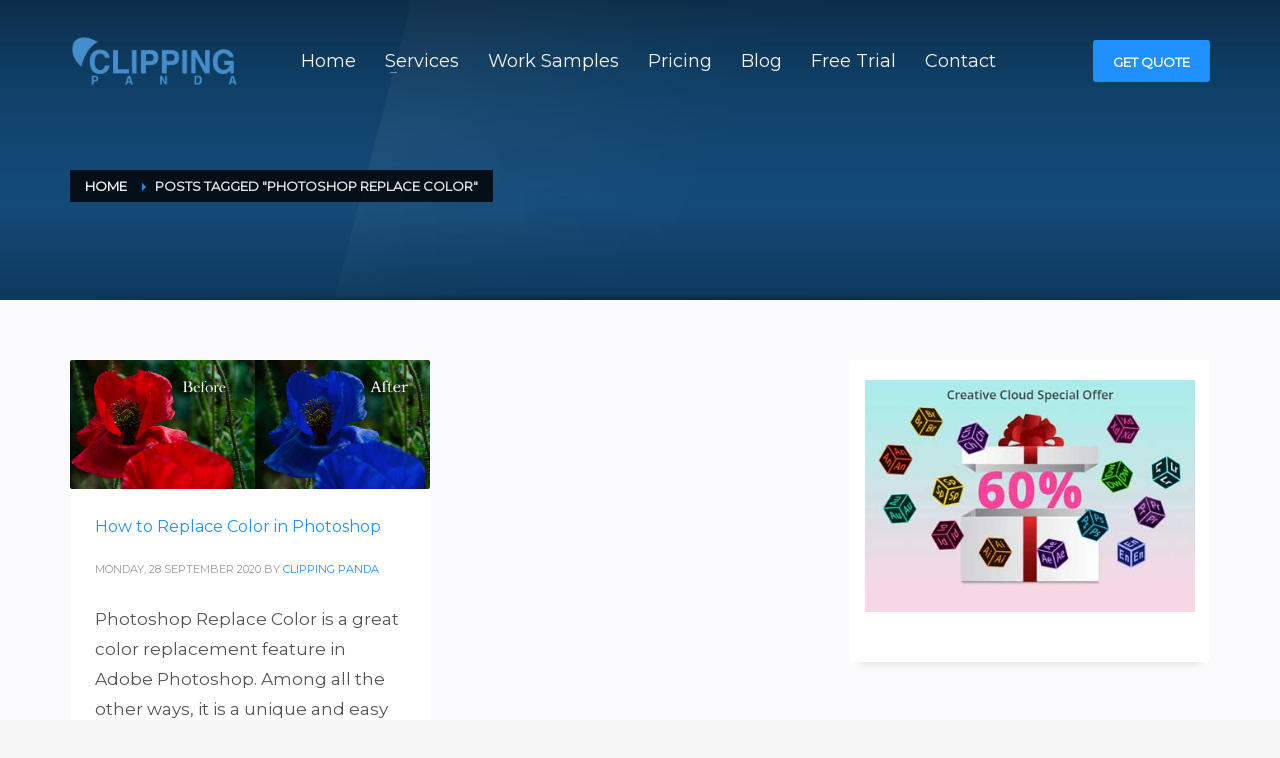

--- FILE ---
content_type: text/html; charset=UTF-8
request_url: https://clippingpanda.com/tag/photoshop-replace-color/
body_size: 15081
content:
<!DOCTYPE html><html lang="en-US"><head><meta charset="UTF-8"/><meta name="twitter:widgets:csp" content="on"/><link rel="profile" href="https://gmpg.org/xfn/11"/><link rel="pingback" href="https://clippingpanda.com/xmlrpc.php"/><meta name='robots' content='index, follow, max-image-preview:large, max-snippet:-1, max-video-preview:-1' /><title>Photoshop Replace Color Archives | Clipping Panda</title><link rel="canonical" href="https://clippingpanda.com/tag/photoshop-replace-color/" /><meta property="og:locale" content="en_US" /><meta property="og:type" content="article" /><meta property="og:title" content="Photoshop Replace Color Archives | Clipping Panda" /><meta property="og:url" content="https://clippingpanda.com/tag/photoshop-replace-color/" /><meta property="og:site_name" content="Clipping Panda" /> <script type="application/ld+json" class="yoast-schema-graph">{"@context":"https://schema.org","@graph":[{"@type":"CollectionPage","@id":"https://clippingpanda.com/tag/photoshop-replace-color/","url":"https://clippingpanda.com/tag/photoshop-replace-color/","name":"Photoshop Replace Color Archives | Clipping Panda","isPartOf":{"@id":"https://clippingpanda.com/#website"},"primaryImageOfPage":{"@id":"https://clippingpanda.com/tag/photoshop-replace-color/#primaryimage"},"image":{"@id":"https://clippingpanda.com/tag/photoshop-replace-color/#primaryimage"},"thumbnailUrl":"https://clippingpanda.com/wp-content/uploads/2020/09/Photoshop-Replace-Color.jpg","breadcrumb":{"@id":"https://clippingpanda.com/tag/photoshop-replace-color/#breadcrumb"},"inLanguage":"en-US"},{"@type":"ImageObject","inLanguage":"en-US","@id":"https://clippingpanda.com/tag/photoshop-replace-color/#primaryimage","url":"https://clippingpanda.com/wp-content/uploads/2020/09/Photoshop-Replace-Color.jpg","contentUrl":"https://clippingpanda.com/wp-content/uploads/2020/09/Photoshop-Replace-Color.jpg","width":1140,"height":407,"caption":"Photoshop Replace Color"},{"@type":"BreadcrumbList","@id":"https://clippingpanda.com/tag/photoshop-replace-color/#breadcrumb","itemListElement":[{"@type":"ListItem","position":1,"name":"Home","item":"https://clippingpanda.com/"},{"@type":"ListItem","position":2,"name":"Photoshop Replace Color"}]},{"@type":"WebSite","@id":"https://clippingpanda.com/#website","url":"https://clippingpanda.com/","name":"Clipping Panda","description":"Quick and Professional Photo Editing Solutions","publisher":{"@id":"https://clippingpanda.com/#organization"},"potentialAction":[{"@type":"SearchAction","target":{"@type":"EntryPoint","urlTemplate":"https://clippingpanda.com/?s={search_term_string}"},"query-input":{"@type":"PropertyValueSpecification","valueRequired":true,"valueName":"search_term_string"}}],"inLanguage":"en-US"},{"@type":"Organization","@id":"https://clippingpanda.com/#organization","name":"Clipping Panda","url":"https://clippingpanda.com/","logo":{"@type":"ImageObject","inLanguage":"en-US","@id":"https://clippingpanda.com/#/schema/logo/image/","url":"https://clippingpanda.com/wp-content/uploads/2018/10/logo-198.png","contentUrl":"https://clippingpanda.com/wp-content/uploads/2018/10/logo-198.png","width":198,"height":138,"caption":"Clipping Panda"},"image":{"@id":"https://clippingpanda.com/#/schema/logo/image/"},"sameAs":["https://www.facebook.com/fb.clippingpanda/","https://www.linkedin.com/company/clippingpanda/"]}]}</script> <link rel='dns-prefetch' href='//fonts.googleapis.com' /><link rel="alternate" type="application/rss+xml" title="Clipping Panda &raquo; Feed" href="https://clippingpanda.com/feed/" /><link rel="alternate" type="application/rss+xml" title="Clipping Panda &raquo; Comments Feed" href="https://clippingpanda.com/comments/feed/" /><link rel="alternate" type="application/rss+xml" title="Clipping Panda &raquo; Photoshop Replace Color Tag Feed" href="https://clippingpanda.com/tag/photoshop-replace-color/feed/" /><style id='wp-img-auto-sizes-contain-inline-css' type='text/css'>img:is([sizes=auto i],[sizes^="auto," i]){contain-intrinsic-size:3000px 1500px}</style><link rel='stylesheet' id='zn_all_g_fonts-css' href='//fonts.googleapis.com/css?family=Montserrat&#038;ver=6.9' type='text/css' media='all' /><style id='wp-emoji-styles-inline-css' type='text/css'>img.wp-smiley,img.emoji{display:inline!important;border:none!important;box-shadow:none!important;height:1em!important;width:1em!important;margin:0 0.07em!important;vertical-align:-0.1em!important;background:none!important;padding:0!important}</style><style id='wp-block-library-inline-css' type='text/css'>:root{--wp-block-synced-color:#7a00df;--wp-block-synced-color--rgb:122,0,223;--wp-bound-block-color:var(--wp-block-synced-color);--wp-editor-canvas-background:#ddd;--wp-admin-theme-color:#007cba;--wp-admin-theme-color--rgb:0,124,186;--wp-admin-theme-color-darker-10:#006ba1;--wp-admin-theme-color-darker-10--rgb:0,107,160.5;--wp-admin-theme-color-darker-20:#005a87;--wp-admin-theme-color-darker-20--rgb:0,90,135;--wp-admin-border-width-focus:2px}@media (min-resolution:192dpi){:root{--wp-admin-border-width-focus:1.5px}}.wp-element-button{cursor:pointer}:root .has-very-light-gray-background-color{background-color:#eee}:root .has-very-dark-gray-background-color{background-color:#313131}:root .has-very-light-gray-color{color:#eee}:root .has-very-dark-gray-color{color:#313131}:root .has-vivid-green-cyan-to-vivid-cyan-blue-gradient-background{background:linear-gradient(135deg,#00d084,#0693e3)}:root .has-purple-crush-gradient-background{background:linear-gradient(135deg,#34e2e4,#4721fb 50%,#ab1dfe)}:root .has-hazy-dawn-gradient-background{background:linear-gradient(135deg,#faaca8,#dad0ec)}:root .has-subdued-olive-gradient-background{background:linear-gradient(135deg,#fafae1,#67a671)}:root .has-atomic-cream-gradient-background{background:linear-gradient(135deg,#fdd79a,#004a59)}:root .has-nightshade-gradient-background{background:linear-gradient(135deg,#330968,#31cdcf)}:root .has-midnight-gradient-background{background:linear-gradient(135deg,#020381,#2874fc)}:root{--wp--preset--font-size--normal:16px;--wp--preset--font-size--huge:42px}.has-regular-font-size{font-size:1em}.has-larger-font-size{font-size:2.625em}.has-normal-font-size{font-size:var(--wp--preset--font-size--normal)}.has-huge-font-size{font-size:var(--wp--preset--font-size--huge)}.has-text-align-center{text-align:center}.has-text-align-left{text-align:left}.has-text-align-right{text-align:right}.has-fit-text{white-space:nowrap!important}#end-resizable-editor-section{display:none}.aligncenter{clear:both}.items-justified-left{justify-content:flex-start}.items-justified-center{justify-content:center}.items-justified-right{justify-content:flex-end}.items-justified-space-between{justify-content:space-between}.screen-reader-text{border:0;clip-path:inset(50%);height:1px;margin:-1px;overflow:hidden;padding:0;position:absolute;width:1px;word-wrap:normal!important}.screen-reader-text:focus{background-color:#ddd;clip-path:none;color:#444;display:block;font-size:1em;height:auto;left:5px;line-height:normal;padding:15px 23px 14px;text-decoration:none;top:5px;width:auto;z-index:100000}html :where(.has-border-color){border-style:solid}html :where([style*=border-top-color]){border-top-style:solid}html :where([style*=border-right-color]){border-right-style:solid}html :where([style*=border-bottom-color]){border-bottom-style:solid}html :where([style*=border-left-color]){border-left-style:solid}html :where([style*=border-width]){border-style:solid}html :where([style*=border-top-width]){border-top-style:solid}html :where([style*=border-right-width]){border-right-style:solid}html :where([style*=border-bottom-width]){border-bottom-style:solid}html :where([style*=border-left-width]){border-left-style:solid}html :where(img[class*=wp-image-]){height:auto;max-width:100%}:where(figure){margin:0 0 1em}html :where(.is-position-sticky){--wp-admin--admin-bar--position-offset:var(--wp-admin--admin-bar--height,0)}@media screen and (max-width:600px){html :where(.is-position-sticky){--wp-admin--admin-bar--position-offset:0}}</style><style id='wp-block-heading-inline-css' type='text/css'>h1:where(.wp-block-heading).has-background,h2:where(.wp-block-heading).has-background,h3:where(.wp-block-heading).has-background,h4:where(.wp-block-heading).has-background,h5:where(.wp-block-heading).has-background,h6:where(.wp-block-heading).has-background{padding:1.25em 2.375em}h1.has-text-align-left[style*=writing-mode]:where([style*=vertical-lr]),h1.has-text-align-right[style*=writing-mode]:where([style*=vertical-rl]),h2.has-text-align-left[style*=writing-mode]:where([style*=vertical-lr]),h2.has-text-align-right[style*=writing-mode]:where([style*=vertical-rl]),h3.has-text-align-left[style*=writing-mode]:where([style*=vertical-lr]),h3.has-text-align-right[style*=writing-mode]:where([style*=vertical-rl]),h4.has-text-align-left[style*=writing-mode]:where([style*=vertical-lr]),h4.has-text-align-right[style*=writing-mode]:where([style*=vertical-rl]),h5.has-text-align-left[style*=writing-mode]:where([style*=vertical-lr]),h5.has-text-align-right[style*=writing-mode]:where([style*=vertical-rl]),h6.has-text-align-left[style*=writing-mode]:where([style*=vertical-lr]),h6.has-text-align-right[style*=writing-mode]:where([style*=vertical-rl]){rotate:180deg}</style><style id='wp-block-paragraph-inline-css' type='text/css'>.is-small-text{font-size:.875em}.is-regular-text{font-size:1em}.is-large-text{font-size:2.25em}.is-larger-text{font-size:3em}.has-drop-cap:not(:focus):first-letter{float:left;font-size:8.4em;font-style:normal;font-weight:100;line-height:.68;margin:.05em .1em 0 0;text-transform:uppercase}body.rtl .has-drop-cap:not(:focus):first-letter{float:none;margin-left:.1em}p.has-drop-cap.has-background{overflow:hidden}:root :where(p.has-background){padding:1.25em 2.375em}:where(p.has-text-color:not(.has-link-color)) a{color:inherit}p.has-text-align-left[style*="writing-mode:vertical-lr"],p.has-text-align-right[style*="writing-mode:vertical-rl"]{rotate:180deg}</style><style id='global-styles-inline-css' type='text/css'>:root{--wp--preset--aspect-ratio--square:1;--wp--preset--aspect-ratio--4-3:4/3;--wp--preset--aspect-ratio--3-4:3/4;--wp--preset--aspect-ratio--3-2:3/2;--wp--preset--aspect-ratio--2-3:2/3;--wp--preset--aspect-ratio--16-9:16/9;--wp--preset--aspect-ratio--9-16:9/16;--wp--preset--color--black:#000;--wp--preset--color--cyan-bluish-gray:#abb8c3;--wp--preset--color--white:#fff;--wp--preset--color--pale-pink:#f78da7;--wp--preset--color--vivid-red:#cf2e2e;--wp--preset--color--luminous-vivid-orange:#ff6900;--wp--preset--color--luminous-vivid-amber:#fcb900;--wp--preset--color--light-green-cyan:#7bdcb5;--wp--preset--color--vivid-green-cyan:#00d084;--wp--preset--color--pale-cyan-blue:#8ed1fc;--wp--preset--color--vivid-cyan-blue:#0693e3;--wp--preset--color--vivid-purple:#9b51e0;--wp--preset--gradient--vivid-cyan-blue-to-vivid-purple:linear-gradient(135deg,rgb(6,147,227) 0%,rgb(155,81,224) 100%);--wp--preset--gradient--light-green-cyan-to-vivid-green-cyan:linear-gradient(135deg,rgb(122,220,180) 0%,rgb(0,208,130) 100%);--wp--preset--gradient--luminous-vivid-amber-to-luminous-vivid-orange:linear-gradient(135deg,rgb(252,185,0) 0%,rgb(255,105,0) 100%);--wp--preset--gradient--luminous-vivid-orange-to-vivid-red:linear-gradient(135deg,rgb(255,105,0) 0%,rgb(207,46,46) 100%);--wp--preset--gradient--very-light-gray-to-cyan-bluish-gray:linear-gradient(135deg,rgb(238,238,238) 0%,rgb(169,184,195) 100%);--wp--preset--gradient--cool-to-warm-spectrum:linear-gradient(135deg,rgb(74,234,220) 0%,rgb(151,120,209) 20%,rgb(207,42,186) 40%,rgb(238,44,130) 60%,rgb(251,105,98) 80%,rgb(254,248,76) 100%);--wp--preset--gradient--blush-light-purple:linear-gradient(135deg,rgb(255,206,236) 0%,rgb(152,150,240) 100%);--wp--preset--gradient--blush-bordeaux:linear-gradient(135deg,rgb(254,205,165) 0%,rgb(254,45,45) 50%,rgb(107,0,62) 100%);--wp--preset--gradient--luminous-dusk:linear-gradient(135deg,rgb(255,203,112) 0%,rgb(199,81,192) 50%,rgb(65,88,208) 100%);--wp--preset--gradient--pale-ocean:linear-gradient(135deg,rgb(255,245,203) 0%,rgb(182,227,212) 50%,rgb(51,167,181) 100%);--wp--preset--gradient--electric-grass:linear-gradient(135deg,rgb(202,248,128) 0%,rgb(113,206,126) 100%);--wp--preset--gradient--midnight:linear-gradient(135deg,rgb(2,3,129) 0%,rgb(40,116,252) 100%);--wp--preset--font-size--small:13px;--wp--preset--font-size--medium:20px;--wp--preset--font-size--large:36px;--wp--preset--font-size--x-large:42px;--wp--preset--spacing--20:.44rem;--wp--preset--spacing--30:.67rem;--wp--preset--spacing--40:1rem;--wp--preset--spacing--50:1.5rem;--wp--preset--spacing--60:2.25rem;--wp--preset--spacing--70:3.38rem;--wp--preset--spacing--80:5.06rem;--wp--preset--shadow--natural:6px 6px 9px rgba(0,0,0,.2);--wp--preset--shadow--deep:12px 12px 50px rgba(0,0,0,.4);--wp--preset--shadow--sharp:6px 6px 0 rgba(0,0,0,.2);--wp--preset--shadow--outlined:6px 6px 0 -3px rgb(255,255,255),6px 6px rgb(0,0,0);--wp--preset--shadow--crisp:6px 6px 0 rgb(0,0,0)}:where(.is-layout-flex){gap:.5em}:where(.is-layout-grid){gap:.5em}body .is-layout-flex{display:flex}.is-layout-flex{flex-wrap:wrap;align-items:center}.is-layout-flex>:is(*,div){margin:0}body .is-layout-grid{display:grid}.is-layout-grid>:is(*,div){margin:0}:where(.wp-block-columns.is-layout-flex){gap:2em}:where(.wp-block-columns.is-layout-grid){gap:2em}:where(.wp-block-post-template.is-layout-flex){gap:1.25em}:where(.wp-block-post-template.is-layout-grid){gap:1.25em}.has-black-color{color:var(--wp--preset--color--black)!important}.has-cyan-bluish-gray-color{color:var(--wp--preset--color--cyan-bluish-gray)!important}.has-white-color{color:var(--wp--preset--color--white)!important}.has-pale-pink-color{color:var(--wp--preset--color--pale-pink)!important}.has-vivid-red-color{color:var(--wp--preset--color--vivid-red)!important}.has-luminous-vivid-orange-color{color:var(--wp--preset--color--luminous-vivid-orange)!important}.has-luminous-vivid-amber-color{color:var(--wp--preset--color--luminous-vivid-amber)!important}.has-light-green-cyan-color{color:var(--wp--preset--color--light-green-cyan)!important}.has-vivid-green-cyan-color{color:var(--wp--preset--color--vivid-green-cyan)!important}.has-pale-cyan-blue-color{color:var(--wp--preset--color--pale-cyan-blue)!important}.has-vivid-cyan-blue-color{color:var(--wp--preset--color--vivid-cyan-blue)!important}.has-vivid-purple-color{color:var(--wp--preset--color--vivid-purple)!important}.has-black-background-color{background-color:var(--wp--preset--color--black)!important}.has-cyan-bluish-gray-background-color{background-color:var(--wp--preset--color--cyan-bluish-gray)!important}.has-white-background-color{background-color:var(--wp--preset--color--white)!important}.has-pale-pink-background-color{background-color:var(--wp--preset--color--pale-pink)!important}.has-vivid-red-background-color{background-color:var(--wp--preset--color--vivid-red)!important}.has-luminous-vivid-orange-background-color{background-color:var(--wp--preset--color--luminous-vivid-orange)!important}.has-luminous-vivid-amber-background-color{background-color:var(--wp--preset--color--luminous-vivid-amber)!important}.has-light-green-cyan-background-color{background-color:var(--wp--preset--color--light-green-cyan)!important}.has-vivid-green-cyan-background-color{background-color:var(--wp--preset--color--vivid-green-cyan)!important}.has-pale-cyan-blue-background-color{background-color:var(--wp--preset--color--pale-cyan-blue)!important}.has-vivid-cyan-blue-background-color{background-color:var(--wp--preset--color--vivid-cyan-blue)!important}.has-vivid-purple-background-color{background-color:var(--wp--preset--color--vivid-purple)!important}.has-black-border-color{border-color:var(--wp--preset--color--black)!important}.has-cyan-bluish-gray-border-color{border-color:var(--wp--preset--color--cyan-bluish-gray)!important}.has-white-border-color{border-color:var(--wp--preset--color--white)!important}.has-pale-pink-border-color{border-color:var(--wp--preset--color--pale-pink)!important}.has-vivid-red-border-color{border-color:var(--wp--preset--color--vivid-red)!important}.has-luminous-vivid-orange-border-color{border-color:var(--wp--preset--color--luminous-vivid-orange)!important}.has-luminous-vivid-amber-border-color{border-color:var(--wp--preset--color--luminous-vivid-amber)!important}.has-light-green-cyan-border-color{border-color:var(--wp--preset--color--light-green-cyan)!important}.has-vivid-green-cyan-border-color{border-color:var(--wp--preset--color--vivid-green-cyan)!important}.has-pale-cyan-blue-border-color{border-color:var(--wp--preset--color--pale-cyan-blue)!important}.has-vivid-cyan-blue-border-color{border-color:var(--wp--preset--color--vivid-cyan-blue)!important}.has-vivid-purple-border-color{border-color:var(--wp--preset--color--vivid-purple)!important}.has-vivid-cyan-blue-to-vivid-purple-gradient-background{background:var(--wp--preset--gradient--vivid-cyan-blue-to-vivid-purple)!important}.has-light-green-cyan-to-vivid-green-cyan-gradient-background{background:var(--wp--preset--gradient--light-green-cyan-to-vivid-green-cyan)!important}.has-luminous-vivid-amber-to-luminous-vivid-orange-gradient-background{background:var(--wp--preset--gradient--luminous-vivid-amber-to-luminous-vivid-orange)!important}.has-luminous-vivid-orange-to-vivid-red-gradient-background{background:var(--wp--preset--gradient--luminous-vivid-orange-to-vivid-red)!important}.has-very-light-gray-to-cyan-bluish-gray-gradient-background{background:var(--wp--preset--gradient--very-light-gray-to-cyan-bluish-gray)!important}.has-cool-to-warm-spectrum-gradient-background{background:var(--wp--preset--gradient--cool-to-warm-spectrum)!important}.has-blush-light-purple-gradient-background{background:var(--wp--preset--gradient--blush-light-purple)!important}.has-blush-bordeaux-gradient-background{background:var(--wp--preset--gradient--blush-bordeaux)!important}.has-luminous-dusk-gradient-background{background:var(--wp--preset--gradient--luminous-dusk)!important}.has-pale-ocean-gradient-background{background:var(--wp--preset--gradient--pale-ocean)!important}.has-electric-grass-gradient-background{background:var(--wp--preset--gradient--electric-grass)!important}.has-midnight-gradient-background{background:var(--wp--preset--gradient--midnight)!important}.has-small-font-size{font-size:var(--wp--preset--font-size--small)!important}.has-medium-font-size{font-size:var(--wp--preset--font-size--medium)!important}.has-large-font-size{font-size:var(--wp--preset--font-size--large)!important}.has-x-large-font-size{font-size:var(--wp--preset--font-size--x-large)!important}</style><style id='classic-theme-styles-inline-css' type='text/css'>
/*! This file is auto-generated */
.wp-block-button__link{color:#fff;background-color:#32373c;border-radius:9999px;box-shadow:none;text-decoration:none;padding:calc(.667em + 2px) calc(1.333em + 2px);font-size:1.125em}.wp-block-file__button{background:#32373c;color:#fff;text-decoration:none}</style><link rel='stylesheet' id='wp-components-css' href='https://clippingpanda.com/wp-includes/css/dist/components/style.min.css?ver=37af7e0caf13d3c9c7437d12b7ae0cf0' type='text/css' media='all' /><link rel='stylesheet' id='wp-preferences-css' href='https://clippingpanda.com/wp-includes/css/dist/preferences/style.min.css?ver=37af7e0caf13d3c9c7437d12b7ae0cf0' type='text/css' media='all' /><link rel='stylesheet' id='wp-block-editor-css' href='https://clippingpanda.com/wp-includes/css/dist/block-editor/style.min.css?ver=37af7e0caf13d3c9c7437d12b7ae0cf0' type='text/css' media='all' /><link data-minify="1" rel='stylesheet' id='popup-maker-block-library-style-css' href='https://clippingpanda.com/wp-content/cache/min/1/wp-content/plugins/popup-maker/dist/packages/block-library-style-4569572ebb0bb804da2bf162a9ea3b3a.css' type='text/css' media='all' /><link rel='stylesheet' id='twenty-twenty-css' href='https://clippingpanda.com/wp-content/plugins/smart-before-after-viewer/includes/twentytwenty/css/twentytwenty.min.css?ver=37af7e0caf13d3c9c7437d12b7ae0cf0' type='text/css' media='all' /><link rel='stylesheet' id='ez-toc-css' href='https://clippingpanda.com/wp-content/plugins/easy-table-of-contents/assets/css/screen.min.css?ver=2.0.80' type='text/css' media='all' /><style id='ez-toc-inline-css' type='text/css'>div#ez-toc-container .ez-toc-title{font-size:120%}div#ez-toc-container .ez-toc-title{font-weight:500}div#ez-toc-container ul li,div#ez-toc-container ul li a{font-size:95%}div#ez-toc-container ul li,div#ez-toc-container ul li a{font-weight:500}div#ez-toc-container nav ul ul li{font-size:90%}.ez-toc-box-title{font-weight:700;margin-bottom:10px;text-align:center;text-transform:uppercase;letter-spacing:1px;color:#666;padding-bottom:5px;position:absolute;top:-4%;left:5%;background-color:inherit;transition:top 0.3s ease}.ez-toc-box-title.toc-closed{top:-25%}.ez-toc-container-direction{direction:ltr}.ez-toc-counter ul{counter-reset:item}.ez-toc-counter nav ul li a::before{content:counters(item,'.',decimal) '. ';display:inline-block;counter-increment:item;flex-grow:0;flex-shrink:0;margin-right:.2em;float:left}.ez-toc-widget-direction{direction:ltr}.ez-toc-widget-container ul{counter-reset:item}.ez-toc-widget-container nav ul li a::before{content:counters(item,'.',decimal) '. ';display:inline-block;counter-increment:item;flex-grow:0;flex-shrink:0;margin-right:.2em;float:left}</style><link rel='stylesheet' id='kallyas-styles-css' href='https://clippingpanda.com/wp-content/themes/kallyas/style.css?ver=4.19.2' type='text/css' media='all' /><link rel='stylesheet' id='th-bootstrap-styles-css' href='https://clippingpanda.com/wp-content/themes/kallyas/css/bootstrap.min.css?ver=4.19.2' type='text/css' media='all' /><link rel='stylesheet' id='th-theme-template-styles-css' href='https://clippingpanda.com/wp-content/themes/kallyas/css/template.min.css?ver=4.19.2' type='text/css' media='all' /><link data-minify="1" rel='stylesheet' id='zion-frontend-css' href='https://clippingpanda.com/wp-content/cache/min/1/wp-content/themes/kallyas/framework/zion-builder/assets/css/znb_frontend-b29551182226a099f48d87fd6da002a4.css' type='text/css' media='all' /><link data-minify="1" rel='stylesheet' id='popup-maker-site-css' href='https://clippingpanda.com/wp-content/cache/min/1/wp-content/uploads/pum/pum-site-styles-61bb471ba01b9a1cf3d51d6d2a58ea72.css' type='text/css' media='all' /><link rel='stylesheet' id='th-theme-print-stylesheet-css' href='https://clippingpanda.com/wp-content/themes/kallyas/css/print.css?ver=4.19.2' type='text/css' media='print' /><link data-minify="1" rel='stylesheet' id='th-theme-options-styles-css' href='https://clippingpanda.com/wp-content/cache/min/1/wp-content/uploads/zn_dynamic-4ac024d2b0f14e5afa9f8d832b684a03.css' type='text/css' media='all' /> <script type="text/javascript" src="https://clippingpanda.com/wp-includes/js/jquery/jquery.min.js?ver=3.7.1" id="jquery-core-js"></script> <script type="text/javascript" src="https://clippingpanda.com/wp-includes/js/jquery/jquery-migrate.min.js?ver=3.4.1" id="jquery-migrate-js" defer></script> <script type="text/javascript" src="https://clippingpanda.com/wp-content/plugins/smart-before-after-viewer/includes/twentytwenty/js/jquery.event.move.min.js?ver=37af7e0caf13d3c9c7437d12b7ae0cf0" id="event-move-js" defer></script> <script type="text/javascript" src="https://clippingpanda.com/wp-content/plugins/smart-before-after-viewer/includes/twentytwenty/js/jquery.twentytwenty.min.js?ver=37af7e0caf13d3c9c7437d12b7ae0cf0" id="twenty-twenty-js" defer></script> <link rel="https://api.w.org/" href="https://clippingpanda.com/wp-json/" /><link rel="alternate" title="JSON" type="application/json" href="https://clippingpanda.com/wp-json/wp/v2/tags/182" /><link rel="EditURI" type="application/rsd+xml" title="RSD" href="https://clippingpanda.com/xmlrpc.php?rsd" /><meta http-equiv="imagetoolbar" content="no"> <script>/* <![CDATA[ */ /*<![CDATA[*/
            document.oncontextmenu = function () {
                return false;
            };
            /*]]>*/ /* ]]> */</script> <script type="text/javascript">/* <![CDATA[ */ /*<![CDATA[*/
            document.onselectstart = function () {
                event = event || window.event;
                var custom_input = event.target || event.srcElement;

                if (custom_input.type !== "text" && custom_input.type !== "textarea" && custom_input.type !== "password") {
                    return false;
                } else {
                    return true;
                }

            };
            if (window.sidebar) {
                document.onmousedown = function (e) {
                    var obj = e.target;
                    if (obj.tagName.toUpperCase() === 'SELECT'
                        || obj.tagName.toUpperCase() === "INPUT"
                        || obj.tagName.toUpperCase() === "TEXTAREA"
                        || obj.tagName.toUpperCase() === "PASSWORD") {
                        return true;
                    } else {
                        return false;
                    }
                };
            }
            window.onload = function () {
                document.body.style.webkitTouchCallout = 'none';
                document.body.style.KhtmlUserSelect = 'none';
            }
            /*]]>*/ /* ]]> */</script> <script type="text/javascript">/* <![CDATA[ */ /*<![CDATA[*/
            if (parent.frames.length > 0) {
                top.location.replace(document.location);
            }
            /*]]>*/ /* ]]> */</script> <script type="text/javascript">/* <![CDATA[ */ /*<![CDATA[*/
            document.ondragstart = function () {
                return false;
            };
            /*]]>*/ /* ]]> */</script> <script type="text/javascript">document.addEventListener('DOMContentLoaded', () => {
                const overlay = document.createElement('div');
                overlay.id = 'overlay';

                Object.assign(overlay.style, {
                    position: 'fixed',
                    top: '0',
                    left: '0',
                    width: '100%',
                    height: '100%',
                    backgroundColor: 'rgba(255, 255, 255, 0.9)',
                    display: 'none',
                    zIndex: '9999'
                });

                document.body.appendChild(overlay);

                document.addEventListener('keydown', (event) => {
                    if (event.metaKey || event.ctrlKey) {
                        overlay.style.display = 'block';
                    }
                });

                document.addEventListener('keyup', (event) => {
                    if (!event.metaKey && !event.ctrlKey) {
                        overlay.style.display = 'none';
                    }
                });
            });</script> <style type="text/css">*{-webkit-touch-callout:none;-webkit-user-select:none;-moz-user-select:none;user-select:none}img{-webkit-touch-callout:none;-webkit-user-select:none;-moz-user-select:none;user-select:none}input,textarea,select{-webkit-user-select:auto}</style><meta name="theme-color" content="#1e90ff"><meta name="viewport" content="width=device-width, initial-scale=1, maximum-scale=1"/> <!--[if lte IE 8]>
		<script type="text/javascript">var $buoop = {
				vs: {i: 10, f: 25, o: 12.1, s: 7, n: 9}
			};

			$buoop.ol = window.onload;

			window.onload = function () {
				try {
					if ($buoop.ol) {
						$buoop.ol()
					}
				}
				catch (e) {
				}

				var e = document.createElement("script");
				e.setAttribute("type", "text/javascript");
				e.setAttribute("src", "https://browser-update.org/update.js");
				document.body.appendChild(e);
			};</script>
		<![endif]--> <!--[if lt IE 9]>
		<script src="//html5shim.googlecode.com/svn/trunk/html5.js"></script>
		<![endif]--> <noscript><style type="text/css" media="screen">.zn-animateInViewport{visibility:visible}</style></noscript><link rel="icon" href="https://clippingpanda.com/wp-content/uploads/2020/09/cropped-clipping-panda-icon-32x32.png" sizes="32x32" /><link rel="icon" href="https://clippingpanda.com/wp-content/uploads/2020/09/cropped-clipping-panda-icon-192x192.png" sizes="192x192" /><link rel="apple-touch-icon" href="https://clippingpanda.com/wp-content/uploads/2020/09/cropped-clipping-panda-icon-180x180.png" /><meta name="msapplication-TileImage" content="https://clippingpanda.com/wp-content/uploads/2020/09/cropped-clipping-panda-icon-270x270.png" /></head><body data-rsssl=1 class="archive tag tag-photoshop-replace-color tag-182 wp-theme-kallyas res1170 kl-sticky-header kl-skin--light" itemscope="itemscope" itemtype="https://schema.org/WebPage" ><div class="login_register_stuff"></div><div id="fb-root"></div> <script>(function (d, s, id) {
			var js, fjs = d.getElementsByTagName(s)[0];
			if (d.getElementById(id)) {return;}
			js = d.createElement(s); js.id = id;
			js.src = "https://connect.facebook.net/en_US/sdk.js#xfbml=1&version=v3.0";
			fjs.parentNode.insertBefore(js, fjs);
		}(document, 'script', 'facebook-jssdk'));</script> <div id="page_wrapper"><header id="header" class="site-header style7 cta_button header--sticky header--not-sticked sticky-resize headerstyle--default site-header--absolute nav-th--light sheader-sh--light" role="banner" itemscope="itemscope" itemtype="https://schema.org/WPHeader" ><div class="kl-header-bg "></div><div class="site-header-wrapper sticky-top-area"><div class="site-header-top-wrapper topbar-style--custom sh--light"><div class="siteheader-container container"></div></div><div class="kl-top-header site-header-main-wrapper clearfix header-no-top header-no-bottom sh--light"><div class="container siteheader-container "><div class='fxb-col fxb-basis-auto'><div class="fxb-row site-header-row site-header-main "><div class='fxb-col fxb fxb-start-x fxb-center-y fxb-basis-auto fxb-grow-0 fxb-sm-full site-header-col-left site-header-main-left'><div id="logo-container" class="logo-container logosize--no zn-original-logo"><h3 class='site-logo logo ' id='logo'><a href='https://clippingpanda.com/' class='site-logo-anch'><img class="logo-img site-logo-img" src="https://clippingpanda.com/wp-content/uploads/2018/10/logo-425.png" width="170" height="55" alt="Clipping Panda" title="Quick and Professional Photo Editing Solutions" data-mobile-logo="https://clippingpanda.com/wp-content/uploads/2018/10/logo-425.png" /></a></h3></div><div class="separator site-header-separator visible-xs"></div></div><div class='fxb-col fxb fxb-center-x fxb-center-y fxb-basis-auto fxb-sm-half site-header-col-center site-header-main-center'><div class="sh-component main-menu-wrapper" role="navigation" itemscope="itemscope" itemtype="https://schema.org/SiteNavigationElement" ><div class="zn-res-menuwrapper"> <a href="#" class="zn-res-trigger zn-menuBurger zn-menuBurger--3--s zn-menuBurger--anim1 " id="zn-res-trigger"> <span></span> <span></span> <span></span> </a></div><div id="main-menu" class="main-nav mainnav--sidepanel mainnav--active-bg mainnav--pointer-dash nav-mm--light zn_mega_wrapper "><ul id="menu-temp-main-menu" class="main-menu main-menu-nav zn_mega_menu "><li id="menu-item-6593" class="main-menu-item menu-item menu-item-type-post_type menu-item-object-page menu-item-home menu-item-6593 main-menu-item-top menu-item-even menu-item-depth-0"><a href="https://clippingpanda.com/" class=" main-menu-link main-menu-link-top"><span>Home</span></a></li><li id="menu-item-6540" class="main-menu-item menu-item menu-item-type-custom menu-item-object-custom menu-item-has-children menu-item-6540 main-menu-item-top menu-item-even menu-item-depth-0"><a href="#" class=" main-menu-link main-menu-link-top"><span>Services</span></a><ul class="sub-menu clearfix"><li id="menu-item-1733" class="main-menu-item menu-item menu-item-type-post_type menu-item-object-page menu-item-1733 main-menu-item-sub menu-item-odd menu-item-depth-1"><a href="https://clippingpanda.com/clipping-path-services/" class=" main-menu-link main-menu-link-sub"><span>Clipping Path Service</span></a></li><li id="menu-item-8458" class="main-menu-item menu-item menu-item-type-post_type menu-item-object-page menu-item-8458 main-menu-item-sub menu-item-odd menu-item-depth-1"><a href="https://clippingpanda.com/multi-clipping-path-service/" class=" main-menu-link main-menu-link-sub"><span>Multi Clipping Path</span></a></li><li id="menu-item-1740" class="main-menu-item menu-item menu-item-type-post_type menu-item-object-page menu-item-1740 main-menu-item-sub menu-item-odd menu-item-depth-1"><a href="https://clippingpanda.com/background-removing-services/" class=" main-menu-link main-menu-link-sub"><span>Background Remove</span></a></li><li id="menu-item-8457" class="main-menu-item menu-item menu-item-type-post_type menu-item-object-page menu-item-8457 main-menu-item-sub menu-item-odd menu-item-depth-1"><a href="https://clippingpanda.com/image-masking-services/" class=" main-menu-link main-menu-link-sub"><span>Image Masking Service</span></a></li><li id="menu-item-1737" class="main-menu-item menu-item menu-item-type-post_type menu-item-object-page menu-item-1737 main-menu-item-sub menu-item-odd menu-item-depth-1"><a href="https://clippingpanda.com/photo-manipulation-services/" class=" main-menu-link main-menu-link-sub"><span>Ghost Mannequin</span></a></li><li id="menu-item-1735" class="main-menu-item menu-item menu-item-type-post_type menu-item-object-page menu-item-1735 main-menu-item-sub menu-item-odd menu-item-depth-1"><a href="https://clippingpanda.com/photo-retouching-services/" class=" main-menu-link main-menu-link-sub"><span>Photo Retouching</span></a></li><li id="menu-item-8456" class="main-menu-item menu-item menu-item-type-post_type menu-item-object-page menu-item-8456 main-menu-item-sub menu-item-odd menu-item-depth-1"><a href="https://clippingpanda.com/color-correction-services/" class=" main-menu-link main-menu-link-sub"><span>Color Correction</span></a></li><li id="menu-item-6775" class="main-menu-item menu-item menu-item-type-post_type menu-item-object-page menu-item-6775 main-menu-item-sub menu-item-odd menu-item-depth-1"><a href="https://clippingpanda.com/restore-old-photos/" class=" main-menu-link main-menu-link-sub"><span>Restore Old Photos</span></a></li><li id="menu-item-6004" class="main-menu-item menu-item menu-item-type-post_type menu-item-object-page menu-item-6004 main-menu-item-sub menu-item-odd menu-item-depth-1"><a href="https://clippingpanda.com/car-photo-editing/" class=" main-menu-link main-menu-link-sub"><span>Car Photo Editing</span></a></li><li id="menu-item-6541" class="main-menu-item menu-item menu-item-type-custom menu-item-object-custom menu-item-has-children menu-item-6541 main-menu-item-sub menu-item-odd menu-item-depth-1"><a href="#" class=" main-menu-link main-menu-link-sub"><span>Additional Services</span></a><ul class="sub-menu clearfix"><li id="menu-item-6542" class="main-menu-item menu-item menu-item-type-post_type menu-item-object-page menu-item-6542 main-menu-item-sub main-menu-item-sub-sub menu-item-even menu-item-depth-2"><a href="https://clippingpanda.com/illustrator-indesign/" class=" main-menu-link main-menu-link-sub"><span>Illustrator &#038; InDesign</span></a></li><li id="menu-item-6543" class="main-menu-item menu-item menu-item-type-post_type menu-item-object-page menu-item-6543 main-menu-item-sub main-menu-item-sub-sub menu-item-even menu-item-depth-2"><a href="https://clippingpanda.com/online-marketing-service/" class=" main-menu-link main-menu-link-sub"><span>Online Marketing</span></a></li><li id="menu-item-6544" class="main-menu-item menu-item menu-item-type-post_type menu-item-object-page menu-item-6544 main-menu-item-sub main-menu-item-sub-sub menu-item-even menu-item-depth-2"><a href="https://clippingpanda.com/web-design/" class=" main-menu-link main-menu-link-sub"><span>Web Design</span></a></li></ul></li></ul></li><li id="menu-item-8463" class="main-menu-item menu-item menu-item-type-post_type menu-item-object-page menu-item-8463 main-menu-item-top menu-item-even menu-item-depth-0"><a href="https://clippingpanda.com/work-samples/" class=" main-menu-link main-menu-link-top"><span>Work Samples</span></a></li><li id="menu-item-6599" class="main-menu-item menu-item menu-item-type-post_type menu-item-object-page menu-item-6599 main-menu-item-top menu-item-even menu-item-depth-0"><a href="https://clippingpanda.com/price-list/" class=" main-menu-link main-menu-link-top"><span>Pricing</span></a></li><li id="menu-item-6594" class="main-menu-item menu-item menu-item-type-post_type menu-item-object-page current_page_parent menu-item-6594 main-menu-item-top menu-item-even menu-item-depth-0"><a href="https://clippingpanda.com/blog/" class=" main-menu-link main-menu-link-top"><span>Blog</span></a></li><li id="menu-item-7294" class="main-menu-item menu-item menu-item-type-post_type menu-item-object-page menu-item-7294 main-menu-item-top menu-item-even menu-item-depth-0"><a href="https://clippingpanda.com/submit-free-trial/" class=" main-menu-link main-menu-link-top"><span>Free Trial</span></a></li><li id="menu-item-1729" class="main-menu-item menu-item menu-item-type-post_type menu-item-object-page menu-item-1729 main-menu-item-top menu-item-even menu-item-depth-0"><a href="https://clippingpanda.com/contact-us/" class=" main-menu-link main-menu-link-top"><span>Contact</span></a></li></ul></div></div></div><div class='fxb-col fxb fxb-end-x fxb-center-y fxb-basis-auto fxb-sm-half site-header-col-right site-header-main-right'><div class='fxb-col fxb fxb-end-x fxb-center-y fxb-basis-auto fxb-sm-half site-header-main-right-top'> <a href="https://clippingpanda.com/request-quote/" class="sh-component ctabutton cta-button-0 kl-cta-custom btn btn-fullcolor zn_dummy_value cta-icon--before btn--rounded" target="_self" itemprop="url" ><span>GET QUOTE</span></a></div></div></div></div></div></div></div></header><div id="page_header" class="page-subheader maskcontainer--shadow_simple page-subheader--auto page-subheader--inherit-hp zn_def_header_style psubhead-stheader--absolute sh-tcolor--light"><div class="bgback"></div><div class="th-sparkles"></div><div class="ph-content-wrap"><div class="ph-content-v-center"><div><div class="container"><div class="row"><div class="col-sm-12"><ul vocab="http://schema.org/" typeof="BreadcrumbList" class="breadcrumbs fixclear bread-style--black"><li property="itemListElement" typeof="ListItem"><a property="item" typeof="WebPage" href="https://clippingpanda.com"><span property="name">Home</span></a><meta property="position" content="1"></li><li>Posts tagged "Photoshop Replace Color"</li></ul><div class="clearfix"></div></div></div></div></div></div></div><div class="kl-mask kl-bottommask kl-mask--shadow_simple kl-mask--light"></div></div><section id="content" class="site-content" ><div class="container"><div class="row"><div id="th-content-archive" class="right_sidebar col-sm-8 col-md-8 " role="main" itemprop="mainContentOfPage" ><div class="itemListView clearfix eBlog kl-blog kl-blog-list-wrapper kl-blog--style-light" itemscope="itemscope" itemtype="https://schema.org/Blog" ><div class='itemList zn_blog_columns kl-blog--columns kl-cols-2 row ' data-kl-isotope='[]'><div class="col-sm-6 col-lg-6 blog-isotope-item kl-blog-column"><div class="itemContainer kl-blog-item-container zn_columns zn_columns2 blog-post post-4790 post type-post status-publish format-standard has-post-thumbnail hentry category-photoshop tag-how-to-replace-color-in-photoshop tag-photoshop-replace-color"><div class="itemThumbnail kl-blog-item-thumbnail"><div class="zn_full_image kl-blog-full-image"><a href="https://clippingpanda.com/photoshop-replace-color/" class="kl-blog-full-image-link hoverBorder"><img width="1140" height="407" src="https://clippingpanda.com/wp-content/uploads/2020/09/Photoshop-Replace-Color.jpg" class="kl-blog-full-image-img wp-post-image" alt="Photoshop Replace Color" decoding="async" srcset="https://clippingpanda.com/wp-content/uploads/2020/09/Photoshop-Replace-Color.jpg 1140w, https://clippingpanda.com/wp-content/uploads/2020/09/Photoshop-Replace-Color-300x107.jpg 300w, https://clippingpanda.com/wp-content/uploads/2020/09/Photoshop-Replace-Color-1024x366.jpg 1024w, https://clippingpanda.com/wp-content/uploads/2020/09/Photoshop-Replace-Color-768x274.jpg 768w, https://clippingpanda.com/wp-content/uploads/2020/09/Photoshop-Replace-Color-280x100.jpg 280w, https://clippingpanda.com/wp-content/uploads/2020/09/Photoshop-Replace-Color-100x36.jpg 100w" sizes="(max-width: 1140px) 100vw, 1140px" /></a></div><div class="overlay kl-blog-item-overlay"><div class="overlay__inner kl-blog-item-overlay-inner"> <a href="https://clippingpanda.com/photoshop-replace-color/" class="readMore kl-blog-item-overlay-more" title="How to Replace Color in Photoshop" data-readmore="Read More"></a></div></div></div><div class="itemHeader kl-blog-item-header"><h3 class="itemTitle kl-blog-item-title" itemprop="headline" ><a href="https://clippingpanda.com/photoshop-replace-color/" rel="bookmark">How to Replace Color in Photoshop</a></h3><div class="post_details kl-blog-item-details kl-font-alt"> <span class="catItemDateCreated kl-blog-item-date updated" itemprop="datePublished" >Monday, 28 September 2020</span> <span class="catItemAuthor kl-blog-item-author" itemprop="author" itemscope="itemscope" itemtype="https://schema.org/Person" >by <a href="https://clippingpanda.com/author/aswadsarkar/" title="Posts by Clipping Panda" rel="author">Clipping Panda</a></span></div></div><div class="itemBody kl-blog-item-body" itemprop="text" ><div class="itemIntroText kl-blog-item-content"> Photoshop Replace Color is a great color replacement feature in Adobe Photoshop. Among all the other ways, it is a unique and easy way to replace photo color. This feature will allow you to switch one set of color for another. There are also other color changing tools, such as the color replacement tool, camera</div><div class="clearfix"></div></div><ul class="itemLinks kl-blog-item-links kl-font-alt clearfix"><li class="itemCategory kl-blog-item-category"> <span class="kl-blog-item-category-icon" data-zniconfam='glyphicons_halflingsregular' data-zn_icon="&#xe117;"></span> <span class="kl-blog-item-category-text">Published in</span> <a href="https://clippingpanda.com/photoshop/" rel="category tag">Photoshop</a></li></ul><div class="clearfix"></div><div class="itemTagsBlock kl-blog-item-tags kl-font-alt"> <span class="kl-blog-item-tags-icon" data-zniconfam='glyphicons_halflingsregular' data-zn_icon="&#xe042;"></span> <span class="kl-blog-item-tags-text">Tagged under:</span> <a class="kl-blog-tag" href="https://clippingpanda.com/tag/how-to-replace-color-in-photoshop/" rel="tag">how to replace color in photoshop</a>, <a class="kl-blog-tag" href="https://clippingpanda.com/tag/photoshop-replace-color/" rel="tag">Photoshop Replace Color</a><div class="clearfix"></div></div></div></div></div><div class="pagination--light"></div></div></div><aside class=" col-sm-4 col-md-4 " role="complementary" itemscope="itemscope" itemtype="https://schema.org/WPSideBar" ><div class="zn_sidebar sidebar kl-sidebar--light element-scheme--light"><div id="media_image-3" class="widget zn-sidebar-widget widget_media_image"><a href="https://prf.hn/l/n0lQR9X" target="_blank"><img width="400" height="281" src="https://clippingpanda.com/wp-content/uploads/2023/09/creative-cloud-offer.jpg" class="image wp-image-8144 attachment-full size-full" alt="creative-cloud-offer" style="max-width: 100%; height: auto;" decoding="async" loading="lazy" srcset="https://clippingpanda.com/wp-content/uploads/2023/09/creative-cloud-offer.jpg 400w, https://clippingpanda.com/wp-content/uploads/2023/09/creative-cloud-offer-300x211.jpg 300w, https://clippingpanda.com/wp-content/uploads/2023/09/creative-cloud-offer-266x187.jpg 266w" sizes="auto, (max-width: 400px) 100vw, 400px" /></a></div></div></aside></div></div></section><div class="znpb-footer-smart-area" ></div><footer id="footer" class="site-footer" role="contentinfo" itemscope="itemscope" itemtype="https://schema.org/WPFooter" ><div class="container"><div class="row"><div class="col-sm-4"><div id="sbs_nav_menu-1" class="widget widget_sbs_nav_menu"><div class="zn_sbs"><div class="menu-footer-menu-container"><ul id="menu-footer-menu" class="menu"><li id="menu-item-8207" class="menu-item menu-item-type-post_type menu-item-object-page menu-item-8207"><a href="https://clippingpanda.com/clipping-path-services/">Clipping Path</a></li><li id="menu-item-1713" class="menu-item menu-item-type-post_type menu-item-object-page menu-item-1713"><a href="https://clippingpanda.com/about-us/">About Us</a></li><li id="menu-item-8205" class="menu-item menu-item-type-post_type menu-item-object-page menu-item-8205"><a href="https://clippingpanda.com/background-removing-services/">BG Removing</a></li><li id="menu-item-8214" class="menu-item menu-item-type-post_type menu-item-object-page menu-item-8214"><a href="https://clippingpanda.com/request-quote/">Request Quote</a></li><li id="menu-item-8208" class="menu-item menu-item-type-post_type menu-item-object-page menu-item-8208"><a href="https://clippingpanda.com/clipping-with-shadow-service/">Shadow Service</a></li><li id="menu-item-6721" class="menu-item menu-item-type-post_type menu-item-object-page menu-item-6721"><a href="https://clippingpanda.com/design-get-quote/">Design Get Quote</a></li><li id="menu-item-8210" class="menu-item menu-item-type-post_type menu-item-object-page menu-item-8210"><a href="https://clippingpanda.com/image-masking-services/">Photoshop Masking</a></li><li id="menu-item-1706" class="menu-item menu-item-type-post_type menu-item-object-page menu-item-privacy-policy menu-item-1706"><a rel="privacy-policy" href="https://clippingpanda.com/privacy-policy/">Privacy Policy</a></li><li id="menu-item-8209" class="menu-item menu-item-type-post_type menu-item-object-page menu-item-8209"><a href="https://clippingpanda.com/color-correction-services/">Color Correction</a></li><li id="menu-item-1707" class="menu-item menu-item-type-post_type menu-item-object-page menu-item-1707"><a href="https://clippingpanda.com/terms-and-conditions/">Terms &#038; Condition</a></li><li id="menu-item-8211" class="menu-item menu-item-type-post_type menu-item-object-page menu-item-8211"><a href="https://clippingpanda.com/photo-manipulation-services/">Ghost Mannequin</a></li><li id="menu-item-1716" class="menu-item menu-item-type-post_type menu-item-object-page menu-item-1716"><a href="https://clippingpanda.com/faq/">FAQ</a></li><li id="menu-item-8213" class="menu-item menu-item-type-post_type menu-item-object-page menu-item-8213"><a href="https://clippingpanda.com/photo-retouching-services/">Photo Retouching</a></li><li id="menu-item-3737" class="menu-item menu-item-type-post_type menu-item-object-page menu-item-3737"><a href="https://clippingpanda.com/apply-for-job/">Apply For Job</a></li></ul></div></div></div></div><div class="col-sm-4"><div id="text-5" class="widget widget_text"><div class="textwidget"><p><img loading="lazy" decoding="async" class="aligncenter wp-image-2643 size-full" src="https://clippingpanda.com/wp-content/uploads/2018/09/paypal-1.png" alt="" width="594" height="213" srcset="https://clippingpanda.com/wp-content/uploads/2018/09/paypal-1.png 594w, https://clippingpanda.com/wp-content/uploads/2018/09/paypal-1-300x108.png 300w, https://clippingpanda.com/wp-content/uploads/2018/09/paypal-1-280x100.png 280w" sizes="auto, (max-width: 594px) 100vw, 594px" /></p><p><img loading="lazy" decoding="async" class="aligncenter" src="https://images.dmca.com/Badges/dmca-badge-w250-5x1-06.png?ID=2e81ef6e-c093-4fe7-8b74-64199ba49bc6" alt="DMCA.com Protection Status" width="335" height="67" /></p></div></div></div><div class="col-sm-4"><div id="text-7" class="widget widget_text"><div class="textwidget"><p>Our Location</p><p>983-Aroly, Road 16, Avenue 2</p><p>Mirpur DOHS-1216, Dhaka, Bangladesh</p><p>Contact Email</p><p><a href="/cdn-cgi/l/email-protection" class="__cf_email__" data-cfemail="bdcdcfd2d9c8dec9d4d2d3fdded1d4cdcdd4d3dacddcd3d9dc93ded2d0">[email&#160;protected]</a></p><p><a href="/cdn-cgi/l/email-protection" class="__cf_email__" data-cfemail="7b0f1e1a163b1c1e0f1817120b0b12151c0b1a151f1a55181416">[email&#160;protected]</a></p><p><a href="/cdn-cgi/l/email-protection" class="__cf_email__" data-cfemail="40292e262f00232c293030292e2730212e24216e232f2d">[email&#160;protected]</a></p><p>&nbsp;</p></div></div></div></div><div class="row"><div class="col-sm-12"><div id="gtranslate-6" class="widget widget_gtranslate"><div class="gtranslate_wrapper" id="gt-wrapper-19580360"></div></div></div></div><div class="row"><div class="col-sm-12"><div class="bottom site-footer-bottom clearfix"><div class="copyright footer-copyright"><p class="footer-copyright-text"><center>© 2026 All rights reserved <a href="https://clippingpanda.com/">Clipping Panda</a>. <b>Business License No: 206052</b></center></p></div></div></div></div></div></footer></div> <a href="#" id="totop" class="u-trans-all-2s js-scroll-event" data-forch="300" data-visibleclass="on--totop">TOP</a> <script data-cfasync="false" src="/cdn-cgi/scripts/5c5dd728/cloudflare-static/email-decode.min.js"></script><script type="speculationrules">{"prefetch":[{"source":"document","where":{"and":[{"href_matches":"/*"},{"not":{"href_matches":["/wp-*.php","/wp-admin/*","/wp-content/uploads/*","/wp-content/*","/wp-content/plugins/*","/wp-content/themes/kallyas/*","/*\\?(.+)"]}},{"not":{"selector_matches":"a[rel~=\"nofollow\"]"}},{"not":{"selector_matches":".no-prefetch, .no-prefetch a"}}]},"eagerness":"conservative"}]}</script> <div id="pum-7090" role="dialog" aria-modal="false" class="pum pum-overlay pum-theme-5622 pum-theme-default-theme popmake-overlay click_open" data-popmake="{&quot;id&quot;:7090,&quot;slug&quot;:&quot;creative-cloud-black-friday&quot;,&quot;theme_id&quot;:5622,&quot;cookies&quot;:[],&quot;triggers&quot;:[{&quot;type&quot;:&quot;click_open&quot;,&quot;settings&quot;:{&quot;extra_selectors&quot;:&quot;&quot;,&quot;cookie_name&quot;:null}}],&quot;mobile_disabled&quot;:null,&quot;tablet_disabled&quot;:null,&quot;meta&quot;:{&quot;display&quot;:{&quot;stackable&quot;:false,&quot;overlay_disabled&quot;:false,&quot;scrollable_content&quot;:false,&quot;disable_reposition&quot;:false,&quot;size&quot;:false,&quot;responsive_min_width&quot;:false,&quot;responsive_min_width_unit&quot;:false,&quot;responsive_max_width&quot;:false,&quot;responsive_max_width_unit&quot;:false,&quot;custom_width&quot;:false,&quot;custom_width_unit&quot;:false,&quot;custom_height&quot;:false,&quot;custom_height_unit&quot;:false,&quot;custom_height_auto&quot;:false,&quot;location&quot;:false,&quot;position_from_trigger&quot;:false,&quot;position_top&quot;:false,&quot;position_left&quot;:false,&quot;position_bottom&quot;:false,&quot;position_right&quot;:false,&quot;position_fixed&quot;:false,&quot;animation_type&quot;:false,&quot;animation_speed&quot;:false,&quot;animation_origin&quot;:false,&quot;overlay_zindex&quot;:false,&quot;zindex&quot;:false},&quot;close&quot;:{&quot;text&quot;:false,&quot;button_delay&quot;:false,&quot;overlay_click&quot;:false,&quot;esc_press&quot;:false,&quot;f4_press&quot;:false},&quot;click_open&quot;:[]}}"><div id="popmake-7090" class="pum-container popmake theme-5622 pum-responsive pum-responsive-medium responsive size-medium"><div class="pum-content popmake-content" tabindex="0"><p><a href="https://clk.tradedoubler.com/click?p=264355&amp;a=3242561&amp;url=https%3A%2F%2Fwww.adobe.com%2Fproducts%2Fspecial-offers.html" target="_blank" rel="noopener"><img fetchpriority="high" decoding="async" class="aligncenter wp-image-7092 size-full" src="https://clippingpanda.com/wp-content/uploads/2021/11/Adobe-Black-Friday-Deal.jpg" alt="" width="950" height="460" srcset="https://clippingpanda.com/wp-content/uploads/2021/11/Adobe-Black-Friday-Deal.jpg 950w, https://clippingpanda.com/wp-content/uploads/2021/11/Adobe-Black-Friday-Deal-300x145.jpg 300w, https://clippingpanda.com/wp-content/uploads/2021/11/Adobe-Black-Friday-Deal-768x372.jpg 768w, https://clippingpanda.com/wp-content/uploads/2021/11/Adobe-Black-Friday-Deal-280x136.jpg 280w" sizes="(max-width: 950px) 100vw, 950px" /></a></p></div> <button type="button" class="pum-close popmake-close" aria-label="Close"> &#215; </button></div></div><div id="pum-6992" role="dialog" aria-modal="false" class="pum pum-overlay pum-theme-5622 pum-theme-default-theme popmake-overlay click_open" data-popmake="{&quot;id&quot;:6992,&quot;slug&quot;:&quot;adobe-creative-cloud&quot;,&quot;theme_id&quot;:5622,&quot;cookies&quot;:[],&quot;triggers&quot;:[{&quot;type&quot;:&quot;click_open&quot;,&quot;settings&quot;:{&quot;extra_selectors&quot;:&quot;&quot;,&quot;cookie_name&quot;:null}}],&quot;mobile_disabled&quot;:null,&quot;tablet_disabled&quot;:null,&quot;meta&quot;:{&quot;display&quot;:{&quot;stackable&quot;:false,&quot;overlay_disabled&quot;:false,&quot;scrollable_content&quot;:false,&quot;disable_reposition&quot;:false,&quot;size&quot;:false,&quot;responsive_min_width&quot;:false,&quot;responsive_min_width_unit&quot;:false,&quot;responsive_max_width&quot;:false,&quot;responsive_max_width_unit&quot;:false,&quot;custom_width&quot;:false,&quot;custom_width_unit&quot;:false,&quot;custom_height&quot;:false,&quot;custom_height_unit&quot;:false,&quot;custom_height_auto&quot;:false,&quot;location&quot;:false,&quot;position_from_trigger&quot;:false,&quot;position_top&quot;:false,&quot;position_left&quot;:false,&quot;position_bottom&quot;:false,&quot;position_right&quot;:false,&quot;position_fixed&quot;:false,&quot;animation_type&quot;:false,&quot;animation_speed&quot;:false,&quot;animation_origin&quot;:false,&quot;overlay_zindex&quot;:false,&quot;zindex&quot;:false},&quot;close&quot;:{&quot;text&quot;:false,&quot;button_delay&quot;:false,&quot;overlay_click&quot;:false,&quot;esc_press&quot;:false,&quot;f4_press&quot;:false},&quot;click_open&quot;:[]}}"><div id="popmake-6992" class="pum-container popmake theme-5622 pum-responsive pum-responsive-medium responsive size-medium"><div class="pum-content popmake-content" tabindex="0"><p><a href="https://adobe.prf.hn/click/camref:1100lr4cE/[p_id:1100l440060]/destination:https%3A%2F%2Fwww.adobe.com%2Fcreativecloud%2Fplans.html" target="_blank" rel="https://adobe.prf.hn/click/camref:1100lr4cE/[p_id:1100l440060]/destination:https%3A%2F%2Fwww.adobe.com%2Fcreativecloud%2Fplans.html noopener"><img decoding="async" class="aligncenter wp-image-7488 size-full" src="https://clippingpanda.com/wp-content/uploads/2022/03/creative-cloud.jpg" alt="creative cloud" width="800" height="562" srcset="https://clippingpanda.com/wp-content/uploads/2022/03/creative-cloud.jpg 800w, https://clippingpanda.com/wp-content/uploads/2022/03/creative-cloud-300x211.jpg 300w, https://clippingpanda.com/wp-content/uploads/2022/03/creative-cloud-768x540.jpg 768w, https://clippingpanda.com/wp-content/uploads/2022/03/creative-cloud-266x187.jpg 266w" sizes="(max-width: 800px) 100vw, 800px" /></a></p></div> <button type="button" class="pum-close popmake-close" aria-label="Close"> &#215; </button></div></div> <script type="text/javascript" id="ez-toc-scroll-scriptjs-js-extra">/* <![CDATA[ */ var eztoc_smooth_local = {"scroll_offset":"30","add_request_uri":"","add_self_reference_link":""};
//# sourceURL=ez-toc-scroll-scriptjs-js-extra /* ]]> */</script> <script type="text/javascript" src="https://clippingpanda.com/wp-content/plugins/easy-table-of-contents/assets/js/smooth_scroll.min.js?ver=2.0.80" id="ez-toc-scroll-scriptjs-js" defer></script> <script type="text/javascript" src="https://clippingpanda.com/wp-content/plugins/easy-table-of-contents/vendor/js-cookie/js.cookie.min.js?ver=2.2.1" id="ez-toc-js-cookie-js" defer></script> <script type="text/javascript" src="https://clippingpanda.com/wp-content/plugins/easy-table-of-contents/vendor/sticky-kit/jquery.sticky-kit.min.js?ver=1.9.2" id="ez-toc-jquery-sticky-kit-js" defer></script> <script type="text/javascript" id="ez-toc-js-js-extra">/* <![CDATA[ */ var ezTOC = {"smooth_scroll":"1","visibility_hide_by_default":"","scroll_offset":"30","fallbackIcon":"\u003Cspan class=\"\"\u003E\u003Cspan class=\"eztoc-hide\" style=\"display:none;\"\u003EToggle\u003C/span\u003E\u003Cspan class=\"ez-toc-icon-toggle-span\"\u003E\u003Csvg style=\"fill: #999;color:#999\" xmlns=\"http://www.w3.org/2000/svg\" class=\"list-377408\" width=\"20px\" height=\"20px\" viewBox=\"0 0 24 24\" fill=\"none\"\u003E\u003Cpath d=\"M6 6H4v2h2V6zm14 0H8v2h12V6zM4 11h2v2H4v-2zm16 0H8v2h12v-2zM4 16h2v2H4v-2zm16 0H8v2h12v-2z\" fill=\"currentColor\"\u003E\u003C/path\u003E\u003C/svg\u003E\u003Csvg style=\"fill: #999;color:#999\" class=\"arrow-unsorted-368013\" xmlns=\"http://www.w3.org/2000/svg\" width=\"10px\" height=\"10px\" viewBox=\"0 0 24 24\" version=\"1.2\" baseProfile=\"tiny\"\u003E\u003Cpath d=\"M18.2 9.3l-6.2-6.3-6.2 6.3c-.2.2-.3.4-.3.7s.1.5.3.7c.2.2.4.3.7.3h11c.3 0 .5-.1.7-.3.2-.2.3-.5.3-.7s-.1-.5-.3-.7zM5.8 14.7l6.2 6.3 6.2-6.3c.2-.2.3-.5.3-.7s-.1-.5-.3-.7c-.2-.2-.4-.3-.7-.3h-11c-.3 0-.5.1-.7.3-.2.2-.3.5-.3.7s.1.5.3.7z\"/\u003E\u003C/svg\u003E\u003C/span\u003E\u003C/span\u003E","chamomile_theme_is_on":""};
//# sourceURL=ez-toc-js-js-extra /* ]]> */</script> <script type="text/javascript" src="https://clippingpanda.com/wp-content/plugins/easy-table-of-contents/assets/js/front.min.js?ver=2.0.80-1767890259" id="ez-toc-js-js" defer></script> <script type="text/javascript" src="https://clippingpanda.com/wp-content/themes/kallyas/js/plugins.min.js?ver=4.19.2" id="kallyas_vendors-js" defer></script> <script type="text/javascript" src="https://clippingpanda.com/wp-content/themes/kallyas/addons/scrollmagic/scrollmagic.js?ver=4.19.2" id="scrollmagic-js" defer></script> <script type="text/javascript" id="zn-script-js-extra">/* <![CDATA[ */ var zn_do_login = {"ajaxurl":"/wp-admin/admin-ajax.php","add_to_cart_text":"Item Added to cart!"};
var ZnThemeAjax = {"ajaxurl":"/wp-admin/admin-ajax.php","zn_back_text":"Back","zn_color_theme":"light","res_menu_trigger":"992","top_offset_tolerance":"","logout_url":"https://clippingpanda.com/aswadmas/?action=logout&redirect_to=https%3A%2F%2Fclippingpanda.com&_wpnonce=a0fc073d20"};
//# sourceURL=zn-script-js-extra /* ]]> */</script> <script type="text/javascript" src="https://clippingpanda.com/wp-content/themes/kallyas/js/znscript.min.js?ver=4.19.2" id="zn-script-js" defer></script> <script type="text/javascript" src="https://clippingpanda.com/wp-content/plugins/animated-text-element//assets/js/typed.min.js?ver=1.0.0" id="zn_animated_text_typed-js" defer></script> <script type="text/javascript" src="https://clippingpanda.com/wp-content/plugins/animated-text-element//assets/js/script.js?ver=1.0.0" id="zn_animated_text_script-js" defer></script> <script type="text/javascript" src="https://clippingpanda.com/wp-content/plugins/hg-before-and-after//assets/js/beforeafter.min.js?ver=1.0.0" id="zn_before_and_after_image-js" defer></script> <script type="text/javascript" src="https://clippingpanda.com/wp-content/themes/kallyas/addons/slick/slick.min.js?ver=4.19.2" id="slick-js" defer></script> <script type="text/javascript" id="q2w3_fixed_widget-js-extra">/* <![CDATA[ */ var q2w3_sidebar_options = [{"sidebar":"defaultsidebar","use_sticky_position":false,"margin_top":100,"margin_bottom":0,"stop_elements_selectors":"footer","screen_max_width":0,"screen_max_height":0,"widgets":["#media_image-3"]}];
//# sourceURL=q2w3_fixed_widget-js-extra /* ]]> */</script> <script type="text/javascript" src="https://clippingpanda.com/wp-content/plugins/q2w3-fixed-widget/js/frontend.min.js?ver=6.2.3" id="q2w3_fixed_widget-js" defer></script> <script type="text/javascript" id="zion-frontend-js-js-extra">/* <![CDATA[ */ var ZionBuilderFrontend = {"allow_video_on_mobile":""};
//# sourceURL=zion-frontend-js-js-extra /* ]]> */</script> <script type="text/javascript" src="https://clippingpanda.com/wp-content/themes/kallyas/framework/zion-builder/dist/znpb_frontend.bundle.js?ver=1.1.1" id="zion-frontend-js-js" defer></script> <script type="text/javascript" src="https://clippingpanda.com/wp-includes/js/jquery/ui/core.min.js?ver=1.13.3" id="jquery-ui-core-js" defer></script> <script type="text/javascript" src="https://clippingpanda.com/wp-includes/js/dist/hooks.min.js?ver=dd5603f07f9220ed27f1" id="wp-hooks-js" defer></script> <script type="text/javascript" id="popup-maker-site-js-extra">/* <![CDATA[ */ var pum_vars = {"version":"1.21.5","pm_dir_url":"https://clippingpanda.com/wp-content/plugins/popup-maker/","ajaxurl":"https://clippingpanda.com/wp-admin/admin-ajax.php","restapi":"https://clippingpanda.com/wp-json/pum/v1","rest_nonce":null,"default_theme":"5622","debug_mode":"","disable_tracking":"","home_url":"/","message_position":"top","core_sub_forms_enabled":"1","popups":[],"cookie_domain":"","analytics_enabled":"1","analytics_route":"analytics","analytics_api":"https://clippingpanda.com/wp-json/pum/v1"};
var pum_sub_vars = {"ajaxurl":"https://clippingpanda.com/wp-admin/admin-ajax.php","message_position":"top"};
var pum_popups = {"pum-7090":{"triggers":[],"cookies":[],"disable_on_mobile":false,"disable_on_tablet":false,"atc_promotion":null,"explain":null,"type_section":null,"theme_id":5622,"size":"medium","responsive_min_width":"0%","responsive_max_width":"100%","custom_width":"640px","custom_height_auto":false,"custom_height":"380px","scrollable_content":false,"animation_type":"fade","animation_speed":350,"animation_origin":"center top","open_sound":"none","custom_sound":"","location":"center top","position_top":100,"position_bottom":0,"position_left":0,"position_right":0,"position_from_trigger":false,"position_fixed":false,"overlay_disabled":false,"stackable":false,"disable_reposition":false,"zindex":1999999999,"close_button_delay":0,"fi_promotion":null,"close_on_form_submission":false,"close_on_form_submission_delay":0,"close_on_overlay_click":false,"close_on_esc_press":false,"close_on_f4_press":false,"disable_form_reopen":false,"disable_accessibility":false,"theme_slug":"default-theme","id":7090,"slug":"creative-cloud-black-friday"},"pum-6992":{"triggers":[],"cookies":[],"disable_on_mobile":false,"disable_on_tablet":false,"atc_promotion":null,"explain":null,"type_section":null,"theme_id":5622,"size":"medium","responsive_min_width":"0%","responsive_max_width":"100%","custom_width":"640px","custom_height_auto":false,"custom_height":"380px","scrollable_content":false,"animation_type":"fade","animation_speed":350,"animation_origin":"center top","open_sound":"none","custom_sound":"","location":"center top","position_top":100,"position_bottom":0,"position_left":0,"position_right":0,"position_from_trigger":false,"position_fixed":false,"overlay_disabled":false,"stackable":false,"disable_reposition":false,"zindex":1999999999,"close_button_delay":0,"fi_promotion":null,"close_on_form_submission":false,"close_on_form_submission_delay":0,"close_on_overlay_click":false,"close_on_esc_press":false,"close_on_f4_press":false,"disable_form_reopen":false,"disable_accessibility":false,"theme_slug":"default-theme","id":6992,"slug":"adobe-creative-cloud"}};
//# sourceURL=popup-maker-site-js-extra /* ]]> */</script> <script type="text/javascript" src="//clippingpanda.com/wp-content/uploads/pum/pum-site-scripts.js?defer&amp;generated=1757606720&amp;ver=1.21.5" id="popup-maker-site-js" defer></script> <script type="text/javascript" src="https://clippingpanda.com/wp-content/themes/kallyas/framework/zion-builder/hg-framework/assets/dist/js/jquery.isotope.min.js?ver=37af7e0caf13d3c9c7437d12b7ae0cf0" id="isotope-js" defer></script> <script type="text/javascript" id="gt_widget_script_19580360-js-before">/* <![CDATA[ */ window.gtranslateSettings = /* document.write */ window.gtranslateSettings || {};window.gtranslateSettings['19580360'] = {"default_language":"en","languages":["en","fr","pt","nl","es","ja","it","hi","de","ru","zh-CN"],"url_structure":"sub_directory","detect_browser_language":1,"flag_style":"2d","flag_size":24,"wrapper_selector":"#gt-wrapper-19580360","alt_flags":{"en":"usa","pt":"brazil"},"horizontal_position":"inline","flags_location":"\/wp-content\/plugins\/gtranslate\/flags\/"};
//# sourceURL=gt_widget_script_19580360-js-before /* ]]> */</script><script src="https://clippingpanda.com/wp-content/plugins/gtranslate/js/fn.js?ver=37af7e0caf13d3c9c7437d12b7ae0cf0" data-no-optimize="1" data-no-minify="1" data-gt-orig-url="/tag/photoshop-replace-color/" data-gt-orig-domain="clippingpanda.com" data-gt-widget-id="19580360" defer></script><svg style="position: absolute; width: 0; height: 0; overflow: hidden;" version="1.1" xmlns="http://www.w3.org/2000/svg" xmlns:xlink="http://www.w3.org/1999/xlink"> <defs> <symbol id="icon-znb_close-thin" viewBox="0 0 100 100"> <path d="m87.801 12.801c-1-1-2.6016-1-3.5 0l-33.801 33.699-34.699-34.801c-1-1-2.6016-1-3.5 0-1 1-1 2.6016 0 3.5l34.699 34.801-34.801 34.801c-1 1-1 2.6016 0 3.5 0.5 0.5 1.1016 0.69922 1.8008 0.69922s1.3008-0.19922 1.8008-0.69922l34.801-34.801 33.699 33.699c0.5 0.5 1.1016 0.69922 1.8008 0.69922 0.69922 0 1.3008-0.19922 1.8008-0.69922 1-1 1-2.6016 0-3.5l-33.801-33.699 33.699-33.699c0.89844-1 0.89844-2.6016 0-3.5z"/> </symbol> <symbol id="icon-znb_play" viewBox="0 0 22 28"> <path d="M21.625 14.484l-20.75 11.531c-0.484 0.266-0.875 0.031-0.875-0.516v-23c0-0.547 0.391-0.781 0.875-0.516l20.75 11.531c0.484 0.266 0.484 0.703 0 0.969z"></path> </symbol> </defs> </svg><script defer src="https://static.cloudflareinsights.com/beacon.min.js/vcd15cbe7772f49c399c6a5babf22c1241717689176015" integrity="sha512-ZpsOmlRQV6y907TI0dKBHq9Md29nnaEIPlkf84rnaERnq6zvWvPUqr2ft8M1aS28oN72PdrCzSjY4U6VaAw1EQ==" data-cf-beacon='{"version":"2024.11.0","token":"1888b2906eb54585a7cac1817e8c51f7","r":1,"server_timing":{"name":{"cfCacheStatus":true,"cfEdge":true,"cfExtPri":true,"cfL4":true,"cfOrigin":true,"cfSpeedBrain":true},"location_startswith":null}}' crossorigin="anonymous"></script>
</body></html>
<!-- This website is like a Rocket, isn't it? Performance optimized by WP Rocket. Learn more: https://wp-rocket.me -->